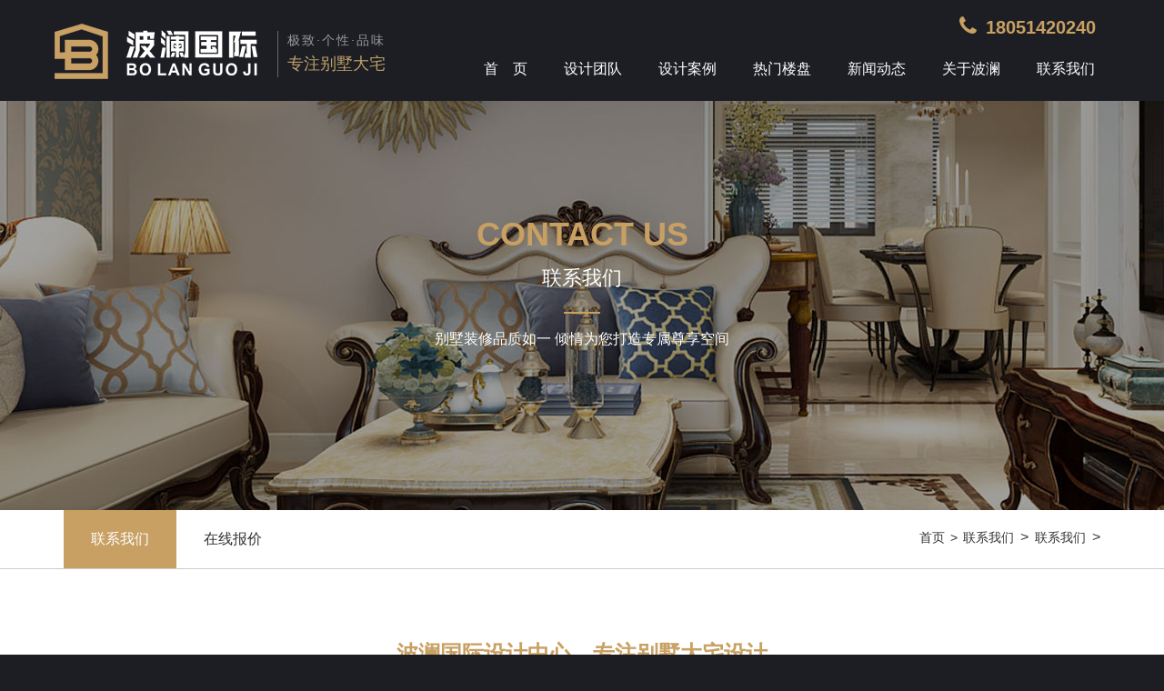

--- FILE ---
content_type: text/html; charset=utf-8
request_url: http://www.hablgj.com/index.php?m=content&c=index&a=lists&catid=5
body_size: 4404
content:
<!DOCTYPE html>
<html>
<head lang="zh">
    <meta charset="UTF-8">
    <meta http-equiv="content-type" content="text/html" />
    <meta http-equiv="X-UA-Compatible" content="IE=edge" />
    <meta name="renderer" content="webkit" />
    <meta name="viewport" content="width=device-width, initial-scale=1, maximum-scale=1, user-scalable=no" />
    <title>波澜装饰设计海安有限公司-南通别墅装修设计-独栋/联排豪宅装修</title>
    <meta name="keywords" content="南通别墅装修,南通别墅装修设计,别墅装修设计公司,波澜装饰设计,波澜国际">
    <meta name="description" content="波澜装饰设计海安有限公司隶属于上海波涛装饰集团旗下高端大宅别墅设计品牌。专业为别墅大宅提供集设计、施工、主材选购、材料配送、家居产品设计、智能设备、软装配饰、饰后服务于一体的全案整装定制服务，致力于为广大客户打造“极致•个性• 品位”的高品质生活空间。">
    <script type="text/javascript" src="http://www.hablgj.com/statics/js/jquery-2.0.3.min.js"></script>
    <script type="text/javascript" src="statics/bootstrap/js/bootstrap.js"></script>
    <script type="text/javascript" src="statics/bootstrap/js/bootstrap-hover-dropdown.min.js"></script>
    <link type="text/css" rel="stylesheet" href="statics/bootstrap/css/bootstrap.css" />
    <link type="text/css" rel="stylesheet" href="http://www.hablgj.com/statics/css/reset.css" />
    <link type="text/css" rel="stylesheet" href="statics/font-awesome/css/font-awesome.min.css" />
    <link type="text/css" rel="stylesheet" href="http://www.hablgj.com/statics/css/common.css?20200522" />
    <script type="text/javascript"></script>
</head>
<body>
<header>
    <div class="container">
        <div class="row">
            <div class="col-sm-4 hidden-xs hidden-sm">
                <div class="logo">
                    <a href="http://www.hablgj.com/" title="波澜装饰设计海安有限公司-南通别墅装修设计-独栋/联排豪宅装修">
                        <img src="http://www.hablgj.com/statics/images/logo.png" alt="波澜装饰设计海安有限公司-南通别墅装修设计-独栋/联排豪宅装修" />
                        <div class="logo-text">
                            <p class="logo-text-top">极致·个性·品味</p>
                            <p class="logo-text-bottom">专注别墅大宅</p>
                        </div>
                    </a>
                </div>
            </div>
            <div class="col-sm-8 nav-container">
                <div class="tel-info hidden-xs hidden-sm">
                    <div class="tel">
                        <h6><i class="fa fa-phone"></i>18051420240</h6>
                    </div>
                </div>
                <div class="navbar-header row hidden-sm hidden-md hidden-lg">
                    <button type="button" class="navbar-toggle collapsed" data-toggle="collapse" data-target="#main-navbar" aria-expanded="false">
                        <span class="sr-only">下拉菜单</span>
                        <i class="fa fa-navicon"></i>
                    </button>
                    <a class="navbar-brand" href="http://www.hablgj.com/">波澜装饰设计海安有限公司-南通别墅装修设计-独栋/联排豪宅装修</a>
                </div>
                <div class="collapse navbar-collapse" id="main-navbar">
                    <nav class="navbar main-navbar">
                        <ul class="nav navbar-nav navbar-right">
                            <li class="active"><a href="http://www.hablgj.com/" title="波澜装饰设计海安有限公司-南通别墅装修设计-独栋/联排豪宅装修">首&nbsp;&nbsp;&nbsp;&nbsp;页</a></li>
                                                                                    <li>
                                <a href="http://www.hablgj.com/index.php?m=content&c=index&a=lists&catid=13">设计团队</a>
                                                            </li>
                                                        <li class="dropdown">
                                <a href="http://www.hablgj.com/index.php?m=content&c=index&a=lists&catid=14&type_id={$type_id}&designstyle_id={$designstyle_id}&areatype_id={$areatype_id}&property_id={$property_id}" class="dropdown-toggle" data-toggle="dropdown" data-hover="dropdown" role="button" aria-haspopup="true" aria-expanded="false">设计案例 <span class="caret"></span></a>
                                                                    <ul class="dropdown-menu">
                                                                                                                        <li><a href="http://www.hablgj.com/index.php?m=content&c=index&a=lists&catid=15&type_id={$type_id}&designstyle_id={$designstyle_id}&areatype_id={$areatype_id}&property_id={$property_id}" title="经典案例">经典案例</a></li>
                                                                                <li><a href="http://www.hablgj.com/index.php?m=content&c=index&a=lists&catid=16" title="全景案例">全景案例</a></li>
                                                                                                                    </ul>
                                                            </li>
                                                        <li>
                                <a href="http://www.hablgj.com/index.php?m=content&c=index&a=lists&catid=12&area_id={$area_id}">热门楼盘</a>
                                                            </li>
                                                        <li class="dropdown">
                                <a href="http://www.hablgj.com/index.php?m=content&c=index&a=lists&catid=6" class="dropdown-toggle" data-toggle="dropdown" data-hover="dropdown" role="button" aria-haspopup="true" aria-expanded="false">新闻动态 <span class="caret"></span></a>
                                                                    <ul class="dropdown-menu">
                                                                                                                        <li><a href="http://www.hablgj.com/index.php?m=content&c=index&a=lists&catid=7" title="新闻动态">新闻动态</a></li>
                                                                                <li><a href="http://www.hablgj.com/index.php?m=content&c=index&a=lists&catid=8" title="软装课堂">软装课堂</a></li>
                                                                                <li><a href="http://www.hablgj.com/index.php?m=content&c=index&a=lists&catid=9" title="施工攻略">施工攻略</a></li>
                                                                                                                    </ul>
                                                            </li>
                                                        <li class="dropdown">
                                <a href="http://www.hablgj.com/index.php?m=content&c=index&a=lists&catid=1" class="dropdown-toggle" data-toggle="dropdown" data-hover="dropdown" role="button" aria-haspopup="true" aria-expanded="false">关于波澜 <span class="caret"></span></a>
                                                                    <ul class="dropdown-menu">
                                                                                                                        <li><a href="http://www.hablgj.com/index.php?m=content&c=index&a=lists&catid=2" title="波澜介绍">波澜介绍</a></li>
                                                                                <li><a href="http://www.hablgj.com/index.php?m=content&c=index&a=lists&catid=3" title="管家服务">管家服务</a></li>
                                                                                <li><a href="http://www.hablgj.com/index.php?m=content&c=index&a=lists&catid=4" title="施工工艺">施工工艺</a></li>
                                                                                                                    </ul>
                                                            </li>
                                                        <li class="dropdown">
                                <a href="http://www.hablgj.com/index.php?m=content&c=index&a=lists&catid=5" class="dropdown-toggle" data-toggle="dropdown" data-hover="dropdown" role="button" aria-haspopup="true" aria-expanded="false">联系我们 <span class="caret"></span></a>
                                                                    <ul class="dropdown-menu">
                                                                                                                        <li><a href="http://www.hablgj.com/index.php?m=content&c=index&a=lists&catid=10" title="联系我们">联系我们</a></li>
                                                                                <li><a href="http://www.hablgj.com/index.php?m=content&c=index&a=lists&catid=11" title="在线报价">在线报价</a></li>
                                                                                                                    </ul>
                                                            </li>
                                                                                </ul>
                    </nav>
                </div>
            </div>
        </div>
    </div>
</header>
<script type="text/javascript">
    $(function(){
       $('#main-navbar .dropdown').bind('click',function(){
           window.location.href  = $(this).children('a').attr('href');
       });
    });
</script><section class="page-banner page-banner-contact">
    <div class="wrapper">
        <p class="en-title">Contact us</p>
        <h2>联系我们</h2>
        <p class="banner-desc">别墅装修品质如一 倾情为您打造专属尊享空间</p>
    </div>
</section>
<section class="page_crumbs page_crumbs_contact">
    <div class="container">
        <div class="col-md-6 col-xs-12">
            <ul class="crumbs_sub_cat">
                                                <li class="active"><a href="http://www.hablgj.com/index.php?m=content&c=index&a=lists&catid=10" title="联系我们">联系我们</a></li>
                                <li><a href="http://www.hablgj.com/index.php?m=content&c=index&a=lists&catid=11" title="在线报价">在线报价</a></li>
                                            </ul>
        </div>
        <div class="col-md-6 hidden-xs">
            <div class="crumbs">
                <a href="http://www.hablgj.com/">首页</a><span> &gt; </span><a href="http://www.hablgj.com/index.php?m=content&c=index&a=lists&catid=5">联系我们</a> > <a href="http://www.hablgj.com/index.php?m=content&c=index&a=lists&catid=10">联系我们</a> >             </div>
        </div>
    </div>
</section>
<section class="page-section page-section-contact">
    <div class="container">
        <div class="contact-info row">
            <div class="col-xs-12">
                <h2>波澜国际设计中心，专注别墅大宅设计</h2>
                <ul class="contact-content">
                    <li class="col-xs-12 col-md-6">
                        <i class="fa fa-phone"></i>
                        服务热线：18051420240
                    </li>
                    <li class="col-xs-12 col-md-6">
                        <i class="fa fa-map-marker"></i>
                        地址：江苏海安县中坝南路15-128、211（中国民生银行正对面）
                    </li>
                    <li class="col-xs-12 col-md-6">
                        <i class="fa fa-headphones"></i>
                        电话：0513-81852188
                    </li>
                    <li class="col-xs-12 col-md-6">
                        <i class="fa fa-envelope"></i>
                        邮箱：2442864877@qq.com
                    </li>
                </ul>
            </div>
            <div class="col-xs-12">
                <div class="ditu">
                    <div id="baidu-map-content" style="height: 600px"></div>
                </div>
            </div>
        </div>
    </div>
</section>
<script type="text/javascript" src="https://api.tianditu.gov.cn/api?v=4.0&tk=5977594a12fec79e2d4db2ea005a2c8f"></script>
<script type="text/javascript" src="http://www.hablgj.com/statics/js/tianditu-map-api.js"></script>
<script type="text/javascript">
    $(function() {
        var markerArr = [
            {
                title: "波澜装饰设计海安有限公司",
                content: "地址：江苏海安县中坝南路15-128、211（中国民生银行正对面）<br/>服务热线：18051428020<br/>电话：0513-81852188<br/>邮箱：2442864877@qq.com",
                point: "120.459790|32.535210",
                isOpen: 1,
                icon: {w: 23, h: 25, l: 0, t: 0, x: 9, lb: 12}
            }
        ];
        initMap("baidu-map-content", 120.459790,32.535210, 13, markerArr);//创建和初始化地图
    });
</script>
<footer>
    <div class="container">
        <div class="col-xs-12 col-md-3">
            <div class="row">
                <h3 class="footer-title">快速连接</h3>
                <ul class="links">
                    <li><a href="http://www.hablgj.com/" title="波澜装饰设计海安有限公司-南通别墅装修设计-独栋/联排豪宅装修">网站首页</a></li>
                    <li><a href="http://www.hablgj.com/index.php?m=content&c=index&a=lists&catid=12&area_id={$area_id}" title="热门楼盘">热门楼盘</a></li>
                    <li><a href="http://www.hablgj.com/index.php?m=content&c=index&a=lists&catid=13" title="设计团队">设计团队</a></li>
                    <li><a href="http://www.hablgj.com/index.php?m=content&c=index&a=lists&catid=7" title="新闻动态">新闻动态</a></li>
                    <li><a href="http://www.hablgj.com/index.php?m=content&c=index&a=lists&catid=15&type_id={$type_id}&designstyle_id={$designstyle_id}&areatype_id={$areatype_id}&property_id={$property_id}" title="设计案例">设计案例</a></li>
                    <li><a href="http://www.hablgj.com/index.php?m=content&c=index&a=lists&catid=2" title="关于波澜">关于波澜</a></li>
                </ul>
            </div>
        </div>
        <div class="col-xs-12 col-md-6">
            <h3 class="footer-title">波澜国际海安设计中心</h3>
            <ul class="footer-contact">
                <li>地 址：江苏海安县中坝南路15-128、211（中国民生银行正对面）</li>
                <li>电 话：18051420240、0513-81852188</li>
                <li>E-mail：2442864877@qq.com</li>
            </ul>
        </div>
        <div class="col-xs-12 col-md-3 footer-qr hidden-xs">
            <div class="row">
                <img src="http://www.hablgj.com/statics/images/footer-qr.jpg" alt="波澜装饰设计海安有限公司-南通别墅装修设计-独栋/联排豪宅装修二维码"/>
                <p>手机端二维码</p>
            </div>
        </div>
        <div class="col-xs-12 col-md-12 footer-links hidden-xs">
            <ul>
                <li>友情连接：</li>
                                                <li><a href="http://www.hablgj.com/" title="两层别墅装修" target="_blank">两层别墅装修</a></li>
                                <li><a href="http://www.hablgj.com/" title="叠拼别墅装修" target="_blank">叠拼别墅装修</a></li>
                                <li><a href="http://www.hablgj.com/" title="联排别墅装修" target="_blank">联排别墅装修</a></li>
                                <li><a href="http://www.hablgj.com/" title="双拼别墅装修" target="_blank">双拼别墅装修</a></li>
                                <li><a href="http://www.hablgj.com/" title="南通别墅装潢装修公司" target="_blank">南通别墅装潢装修公司</a></li>
                                            </ul>
        </div>
        <div class="col-xs-12 col-md-12 footer-copyright">
            <div class="row">
                <div class="col-xs-12 col-md-8">Copyright @ 波澜装饰设计海安有限公司 版权所有 <a href="https://beian.miit.gov.cn/" target="_blank">苏ICP备20012424号-1</a>&nbsp;<img src="/statics/images/batb.png" width="20">&nbsp;<a href="http://www.beian.gov.cn/portal/registerSystemInfo?recordcode=32062102000911" target="_blank">苏公网安备32062102000911号</a>
                    <a href="http://www.hablgj.com/index.php?m=content&c=index&a=lists&catid=26">隐私条款</a></div>
                <div class="col-xs-12 col-md-4">技术支持：<a href="http://www.huosu.hk.cn/" title="南通网站建设">HUOSU</a></div>
            </div>
        </div>
    </div>
</footer>
<nav class="mobile-footer-navbar navbar navbar-default navbar-fixed-bottom hidden-sm hidden-md hidden-lg">
    <div class="container" align="center">
        <ul class="nav nav-tabs nav-tabs-justified">
            <div class="row" align="center">
                <ul class="mobile-footer-nav">
                    <li class="col-xs-3">
                        <a href="http://www.hablgj.com/" title="波澜装饰设计海安有限公司-南通别墅装修设计-独栋/联排豪宅装修">
                            <i class="fa fa-home"></i>
                            首页
                        </a>
                    </li>
                    <li class="col-xs-3">
                        <a href="http://www.hablgj.com/index.php?m=content&c=index&a=lists&catid=13" title="设计团队">
                            <i class="fa fa-paint-brush"></i>
                            设计团队                        </a>
                    </li>
                    <li class="col-xs-3">
                        <a href="http://www.hablgj.com/index.php?m=content&c=index&a=lists&catid=2" title="关于波澜">
                            <i class="fa fa-send-o"></i>
                            关于波澜                        </a>
                    </li>
                    <li class="col-xs-3">
                        <a href="tel:18051428020">
                            <i class="fa fa-phone"></i>
                            联系我们                        </a>
                    </li>
                </ul>
            </div>
        </ul>
    </div>
</nav>
<div class="pc-footer-bottom hidden-xs">
    <div class="container" align="center">
        <div class="col-md-6">
            <div class="footer-fixed-logo">
                <img src="http://www.hablgj.com/statics/images/logo-bottom.png" alt="波澜装饰设计海安有限公司-南通别墅装修设计-独栋/联排豪宅装修"/>
                <p>高端别墅装修定制</p>
                <p>畅想您的精致生活</p>
            </div>
        </div>
        <div class="col-md-6 pc-footer-bottom-form">
            <form method="post" action="?m=formguide&c=index&a=show&formid=16&siteid=1" class="feedback-form">
                <div class="feedback-form-group col-sm-6">
                    <label for="name">昵称</label>
                    <input type="text" id="name" name="info[name]" class="input-text" placeholder="请填写您的昵称" />
                </div>
                <div class="feedback-form-group col-sm-6">
                    <label for="telphone">联系方式</label>
                    <input type="text" id="telphone" name="info[telphone]" class="input-text" placeholder="请填写您的联系方式" />
                </div>
                <div class="feedback-form-group col-sm-6">
                    <label for="area">房屋面积</label>
                    <input type="text" id="area" name="info[area]" class="input-text" placeholder="请填写您的房屋面积" />
                </div>
                <div class="feedback-form-group col-sm-6">
                    <input type="submit" name="dosubmit" id="dosubmit"  class="submit-btn" value="免费获取三套户型方案"/>
                </div>
            </form>
        </div>
    </div>
    <div class="footer-bottom-toggle">
        <i class="pc-footer-bottom-open fa fa-close"></i>
        <span>获取报价</span>
    </div>
</div>
<div class="desktop-right-fixed-content">
    <ul>
        <li>
            <a href="http://wpa.qq.com/msgrd?v=3&uin=2442864877&site=qq&menu=yes" target="_blank" title="在线咨询">
                <i class="fa fa-microphone"></i>
                <h3>在线咨询</h3>
            </a>
            <a href="http://www.hablgj.com/index.php?m=content&c=index&a=lists&catid=11#tofeedback" title="在线报价">
                <i class="fa fa-cny"></i>
                <h3>快速报价</h3>
            </a>
            <a href="javascript:void(0);" class="right-fixed-qr-code">
                <i class="fa fa-qrcode"></i>
                <h3>扫码关注</h3>
                <div class="right-fixed-qr-code-content">
                    <img src="http://www.hablgj.com/statics/images/footer-qr.jpg" alt="波澜装饰设计海安有限公司-南通别墅装修设计-独栋/联排豪宅装修二维码"/>
                    关注我们
                </div>
            </a>
            <a href="javascript:void(0);" class="go-top">
                <i class="fa fa-angle-double-up"></i>
                <h3>返回顶部</h3>
            </a>
        </li>
    </ul>
</div>
<script type="text/javascript">
    $(function(){
        $('.pc-footer-bottom-open').bind('click',function(){
            $('footer').css('margin-bottom',0);
            $('.pc-footer-bottom').addClass('pc-footer-bottom-hidden');
            $('.pc-footer-bottom i.fa').removeClass('fa-close');
            $('.pc-footer-bottom i.fa').addClass('fa-angle-double-right');
            $('.pc-footer-bottom i.fa').removeClass('pc-footer-bottom-open');
            $('.pc-footer-bottom i.fa').addClass('pc-footer-bottom-close');
            $('.pc-footer-bottom-hidden span').bind('click',function(){
                $('footer').css('margin-bottom','100px');
                $('.pc-footer-bottom').removeClass('pc-footer-bottom-hidden');
                $('.pc-footer-bottom i.fa').addClass('fa-close');
                $('.pc-footer-bottom i.fa').removeClass('fa-angle-double-right');
                $('.pc-footer-bottom i.fa').addClass('pc-footer-bottom-open');
                $('.pc-footer-bottom i.fa').removeClass('pc-footer-bottom-close');
            });
        });
        $('.go-top').bind('click',function(){
            $(window).scrollTop(0);
        });
        $(window).scroll(function() {
            var s = $(window).scrollTop();
            if(s>400){
                $('.desktop-right-fixed-content').show();
                $('.pc-footer-bottom').addClass('pc-footer-bottom-fixed-bottom');
            }else{
                $('.desktop-right-fixed-content').hide();
                $('.pc-footer-bottom').removeClass('pc-footer-bottom-fixed-bottom');
            }
        });
    });
</script>
</body>
</html>

--- FILE ---
content_type: text/css
request_url: http://www.hablgj.com/statics/css/common.css?20200522
body_size: 9367
content:
@charset "utf-8";
/* CSS Document */
body{background: #1d1e24; color: #FFF;font-size: 16px;}
a{color:#FFF;}
a:hover, a:focus{color:#FFF;text-decoration: none;}

/*top*/
header{position: relative;}
.nav-container{position: inherit;}
.logo{padding:22px 0;}
.logo img{float: left}
.logo-text{margin-left: 250px;padding-left: 10px;border-left: 1px solid #666;margin-top: 12px;}
.logo-text .logo-text-top{color:#999;font-size: 14px;letter-spacing:2px;}
.logo-text .logo-text-bottom{color:#c0a16b;font-size: 18px;line-height: 30px;}
.tel-info{color:#c8a063;padding: 16px 20px 0 0;}
.tel-info h6{font-size: 20px;font-weight: bold;text-align: right;}
.tel-info h6 i{font-size:24px;margin-right: 10px;}
#main-navbar{text-align: right;}
#main-navbar .caret{display: none;}
.nav > li > a:hover, .nav > li > a:focus{background: inherit;}
.nav .open > a, .nav .open > a:hover, .nav .open > a:focus{background: inherit;}
#main-navbar .navbar-nav > li > .dropdown-menu{width: 100%;top: inherit;text-align: center;background: rgba(0,0,0,.7);}
#main-navbar .navbar-nav > li > .dropdown-menu li{display: inline-block;}
#main-navbar .navbar-nav > li > .dropdown-menu > li > a{padding: 24px 26px;color:#FFF;}
#main-navbar .navbar-nav > li > .dropdown-menu > li > a:hover, #main-navbar .navbar-nav > li > .dropdown-menu > li > a:focus{background: inherit;color:#fff;}
#main-navbar .navbar-nav > li > a{padding: 24px 20px;}
#main-navbar .navbar-nav > li.open >a{padding-bottom: 22px;border-bottom: 2px solid #c8a063;}
#main-navbar .navbar{position: inherit;margin-bottom: 0;}
#main-navbar .navbar.nav > li{position: inherit;}
#main-navbar .navbar .dropup,#main-navbar .navbar .dropdown{position: inherit;}


.swiper-container-banner{height: 650px;}
.swiper-container-banner .swiper-slide a{display:block;width:100%;height:100%;}
.page-banner{height: 450px;}
.page-banner-news{background: url(../images/banner/page-banner-news.jpg) no-repeat top center;text-align: center;}
.page-banner-about{background: url(../images/banner/page-banner-about.jpg) no-repeat top center;text-align: center;}
.page-banner-contact{background: url(../images/banner/page-banner-contact.jpg) no-repeat top center;text-align: center;}
.page-banner-property{background: url(../images/banner/page-banner-property.jpg) no-repeat top center;text-align: center;}
.page-banner-team{background: url(../images/banner/page-banner-team.jpg) no-repeat top center;text-align: center;}
.page-banner-case{background: url(../images/banner/page-banner-case.jpg) no-repeat top center;text-align: center;}
.page-banner p.en-title{padding-top: 120px;color:#c8a063;font-weight: bold;font-size: 36px;text-transform: uppercase}
.page-banner h2{color:#FFF;font-size: 22px;line-height: 42px;}
.page-banner h2:after{content:"";background:#c8a063;height: 2px;width: 40px;display: block;margin: 16px auto;}
.page-banner p{font-size: 16px;}

.page_crumbs{background: #FFF;color:#333;border-bottom:1px solid #CCC;box-shadow: 0 6px 12px rgba(0, 0, 0, .175);}
.page_crumbs .crumbs_sub_cat li{float: left;}
.page_crumbs .crumbs_sub_cat li a{display: inline-block;padding:20px 30px;color:#333;}
.page_crumbs .crumbs_sub_cat li.active:after,.page_crumbs .crumbs_sub_cat li:last-child:after{color:#FFF;}

.page_crumbs .crumbs_sub_cat li:hover a,.page_crumbs .crumbs_sub_cat li.active a{color:#FFF;background:#c8a063;}
.page_crumbs .crumbs{text-align: right;}
.page_crumbs .crumbs a,.page_crumbs .crumbs span{display:inline-block;padding: 20px 3px;color:#333;font-size: 14px;}

.index-section{padding:80px 0 90px 0;text-align: center;}
.index-section-white{background: #FFF;color:#333;}
.section-title{margin-bottom: 30px;}
.section-title h2{font-size: 30px;font-weight: bold;color:#c8a063;}
.section-title p{font-size: 16px;padding: 10px 0;}
.section-title p:after, .section-title p:before {  content: "";  height: 1px;  background: #FFF;  width: 14px;  display: inline-block;margin-bottom: 4px;
}
.section-title p:before{margin-right: 6px;}
.section-title p:after{margin-left: 6px;}
.index-section-white .section-title h2{color:#333;}
.index-section-white .section-title p{color:#666;}
.index-section-white .section-title p:after, .index-section-white .section-title p:before {background: #666;}

.page-section{padding: 80px 0;font-size: 16px;background: #FFF;color:#333;}
.page-section .page-section-desc{padding: 10px 0 30px 0;font-size: 14px;line-height:26px;width: 70%;margin: 0 auto;text-align: center;}

footer{padding:80px 0 0 0;background: #272626 url(../images/footer-bac.jpg) repeat-x bottom center;margin-bottom: 100px;}
.footer-title{font-size:18px;font-weight: bold;}
.footer-title:after{content: " ";height: 2px;background: #c8a063;width: 40px; display: block;margin-top: 16px;}
footer ul{padding: 20px 0;color:#ccc;}
footer ul.links li{float: left;width: 50%;font-size: 16px;}
footer ul.links li a{display: block;padding:4px 0;color:#ccc;}
footer ul.footer-contact li{padding:4px 0;}
.footer-qr{text-align: center;}
.footer-qr img{margin-bottom: 10px;}
.footer-qr p{font-size: 12px;}

.footer-links{margin-top: 60px;border-top: 1px solid #666;border-bottom: 1px solid #666;padding: 12px 0;}
.footer-links ul{overflow: hidden;padding: 0;}
.footer-links ul li{float: left;margin-right: 10px;}
.footer-links ul li a{color:#CCC;}
footer .footer-copyright{font-size:14px;padding: 12px 0;color:#999;}
footer .footer-copyright a{color:#999;}
footer .footer-copyright div:nth-child(2){text-align: right;}
.pc-footer-bottom{height: 100px;background: #333;z-index: 99999;color:#FFF;display: none;text-align: left;transition: width .1s ease-in .1s;width: 100%;}
.pc-footer-bottom-fixed-bottom{position: fixed;  right: 0;  left: 0;bottom: 0;display: block;overflow: hidden;}
.pc-footer-bottom .footer-fixed-logo{overflow: hidden;padding-top: 10px;text-align: left;}
.pc-footer-bottom .footer-fixed-logo img{float: left;width: 80px;height: inherit;}
.pc-footer-bottom .footer-fixed-logo p{margin-left: 160px;font-size: 18px;line-height:36px;font-weight: bold;padding-top: 3px;}
.pc-footer-bottom .pc-footer-bottom-form{padding-top: 10px;}
.pc-footer-bottom .pc-footer-bottom-form h3{font-size: 20px;font-weight: bold;}
.pc-footer-bottom .pc-footer-bottom-form form{text-align: left;overflow: hidden;}
.pc-footer-bottom .pc-footer-bottom-form form label{display: none;}
.pc-footer-bottom .pc-footer-bottom-form form .feedback-form-group{padding: 5px 0;}
.pc-footer-bottom .pc-footer-bottom-form form .input-text{width:95%;font-size:14px;color:#333;display: block;border:1px solid #999;text-align:center;padding: 4px 12px;background: #FFF;outline: none;}
.pc-footer-bottom .pc-footer-bottom-form form .submit-btn{text-align: center;color:#FFF;background: #c0a16b;padding: 3px 12px;width:95%;border: 1px solid #c0a16b;font-size: 16px;}
.pc-footer-bottom-hidden{width: 30px;}
.pc-footer-bottom-hidden div.col-md-6{display: none;}
.footer-bottom-toggle {position: absolute;right:10px;bottom:70px;color:#c0a16b;font-size: 16px;width: 30px;text-align: center;line-height: 18px;}
.footer-bottom-toggle i.fa{font-size: 24px;color:#FFF;text-align: center;}
.footer-bottom-toggle span{display: none;}
.pc-footer-bottom-hidden .footer-bottom-toggle{bottom: 0;right: 0;}
.pc-footer-bottom-hidden .footer-bottom-toggle i.fa{color:#c0a16b;}
.pc-footer-bottom-hidden .footer-bottom-toggle span{display: block;}

.desktop-right-fixed-content{position: fixed;right:0;bottom:25%;box-shadow: 0 6px 12px rgba(0, 0, 0, .175);background: #FFF;z-index: 99999;display: none;}
.desktop-right-fixed-content li a{padding: 10px;color:#333;text-align: center;display: block;}
.desktop-right-fixed-content li a {font-size: 24px;}
.desktop-right-fixed-content li a h3{font-size: 12px;margin-top: 4px;}
.right-fixed-qr-code {position: relative;}
.right-fixed-qr-code .right-fixed-qr-code-content{display: none;position: absolute;right:68px;bottom:0;box-shadow: 0 6px 12px rgba(0, 0, 0, .175);padding-bottom: 10px;color:#333;background: #FFF;font-size: 14px;}
.right-fixed-qr-code .right-fixed-qr-code-content img{}
.right-fixed-qr-code:hover .right-fixed-qr-code-content{display: block;}

/*通用page*/
.page{font-size: 12px; color: #777777; text-align: center; margin-top: 40px;}
.page a,.page span { color: #777777;display: inline-block;border: 1px solid #ededed; background:#e5e5e5;padding: 5px 10px;vertical-align: middle;margin: 0 0 10px -1px;}
.page .goprev{margin-right: 10px;}
.page .gonext,.page .count {margin-left: 10px;}
.page i{color: #777777;display: inline-block;padding: 5px 10px;vertical-align: middle;margin: 0 0 10px -1px;}
.page a:hover,.page span{color:#fff; background: #c8a063;}
.page span.count { border: 0;background: 0;color: #777777;}


/*index*/
.index-section.mobile-index-top{padding-bottom: 0;}
.mobile-index-top-ico-link{padding-bottom: 40px;}
.mobile-index-top-ico-link li a{color:#333;}
.mobile-index-top-ico-link li a i.fa{color:#FFF;width: 80px;  height: 80px;  border-radius: 40px;  background: #c8a063;line-height: 80px;font-size: 26px;margin-bottom: 20px;}
.mobile-index-top-ico-link li a:active i.fa,.mobile-index-top-ico-link li a:focus i.fa,.mobile-index-top-ico-link li a:hover i.fa{background: #333;color:#FFF;}
.mobile-index-top-ico-link li a h3{font-size: 20px;}
.mobile-index-top-form{background: #EEE;padding: 30px 0;overflow: hidden;}
.mobile-index-top-form h3{font-size: 20px;font-weight: bold;}
.mobile-index-top-form form{text-align: left;padding: 30px 0;}
.mobile-index-top-form form label{display: none;}
.mobile-index-top-form form .feedback-form-group{padding: 10px 0;}
.mobile-index-top-form form .input-text{width:100%;font-size:16px;color:#333;display: block;border:1px solid #999;text-align:center;padding: 10px 12px;background: #FFF;outline: none;}
.mobile-index-top-form form .submit-btn{text-align: center;color:#FFF;background: #c0a16b;padding: 10px 12px;width:100%;border: 1px solid #c0a16b;font-size: 16px;}



.index-design li>div{box-shadow: 0 6px 12px rgba(0, 0, 0, .175);text-align: center;padding: 20px;}
.index-design li>div .design-inlayout{padding: 20px;min-height: 300px;color:#333;}
.index-design li:hover>div{background: #c8a063;}
.index-design li:hover>div .design-inlayout{border: 1px solid #FFF;color:#FFF;}
.index-design li h3{font-weight: bold;font-size: 18px;padding: 14px 0;}
.index-design li p{font-size: 14px;}
.index-design li .design-icon{width: 100px;height: 100px;margin: 20px auto 0 auto;}
.index-design li:first-child .design-icon{background: url(../images/index-design-icon1.png) no-repeat top center;}
.index-design li:nth-child(2) .design-icon{background: url(../images/index-design-icon2.png) no-repeat top center;}
.index-design li:nth-child(3) .design-icon{background: url(../images/index-design-icon3.png) no-repeat top center;}
.index-design li:nth-child(4) .design-icon{background: url(../images/index-design-icon4.png) no-repeat top center;}
.index-design li:hover:first-child .design-icon{background-position: 0 -100px; }
.index-design li:hover:nth-child(2) .design-icon{background-position: 0 -100px; }
.index-design li:hover:nth-child(3) .design-icon{background-position: 0 -100px; }
.index-design li:hover:nth-child(4) .design-icon{background-position: 0 -100px; }

.index-case{background: url(../images/index-case-bac.jpg) top center no-repeat #FFF;padding-bottom:30px; }
.index-case-content{text-align: center;}
.index-case-tabs.nav-tabs{border-bottom: none;margin: 0 auto;width: 650px;}
.index-case-tabs.nav-tabs > li.active a{color:#c8a063;background-color: inherit;border: none;}
.index-case-tabs.nav-tabs > li > a{border:none;padding: 10px 20px;}
.index-case-tabs.nav-tabs > li a:after{margin-left:30px;content:'/';font-style: italic;color:#FFF;}
.index-case-tabs.nav-tabs > li:last-child a:after{display: none;}
.index-case-tabs.nav-tabs > li > a:hover {border:none;  }


.index-case-tab-content{text-align: left;margin-top: 30px;background: #FFF;padding:30px;color:#333;box-shadow: 0 6px 12px rgba(0, 0, 0, .175);}
.index-case-tab-content .tab-pane{height:470px;}
.index-case-tab-content .tab-pane .swiper-button-next, .index-case-tab-content .tab-pane .swiper-button-prev{top:inherit;bottom: 20px;width: 40px;height: 40px;background-size: 40%;border-radius: 20px;border: 2px solid #c8a063;}
.swiper-button-prev.swiper-button-yellow{
    background-image: url("data:image/svg+xml;charset=utf-8,%3Csvg%20xmlns%3D'http%3A%2F%2Fwww.w3.org%2F2000%2Fsvg'%20viewBox%3D'0%200%2027%2044'%3E%3Cpath%20d%3D'M0%2C22L22%2C0l2.1%2C2.1L4.2%2C22l19.9%2C19.9L22%2C44L0%2C22L0%2C22L0%2C22z'%20fill%3D'%23c8a063'%2F%3E%3C%2Fsvg%3E")
}
.swiper-button-next.swiper-button-yellow{
    background-image: url("data:image/svg+xml;charset=utf-8,%3Csvg%20xmlns%3D'http%3A%2F%2Fwww.w3.org%2F2000%2Fsvg'%20viewBox%3D'0%200%2027%2044'%3E%3Cpath%20d%3D'M27%2C22L27%2C22L5%2C44l-2.1-2.1L22.8%2C22L2.9%2C2.1L5%2C0L27%2C22L27%2C22z'%20fill%3D'%23c8a063'%2F%3E%3C%2Fsvg%3E")
}
.swiper-container-case{height: 470px;}
.swiper-container-case .detail{background: rgba(0,0,0,.7);height: 80px;bottom: 0;position: absolute;width: 100%;line-height: 80px;color:#FFF;text-align: center;}
.swiper-container-case .detail span:first-child{margin-right: 80px;}


.index-team{position:relative;color:#333;padding-top: 50px;}
.index-team-list-left{width: 20%;float: left;}
.index-team-list-left .index-team-item{width:100%;}
.index-team-big{width:40%;padding:10px;float: left;}
.index-team-big a{display: block;background: #ccc;height: 540px;overflow:hidden;position: relative;}
.index-team-big .index-team-big-desc{background: rgba(0,0,0,.45);width:100%;position: absolute;bottom:0;height: 64%;text-align: left;padding: 20px;}
.index-team-big .index-team-big-desc h3{font-weight: bold;font-size: 24px;line-height: 32px;padding-bottom: 20px;}
.index-team-big .index-team-big-desc h3 span{font-weight: normal;font-size: 16px;margin-left: 16px;}
.index-team-big .index-team-big-desc p{font-size:14px;line-height: 30px;}
.index-team-list-right{width: 40%;float: left;}
.index-team-list-right .index-team-item{width:50%;}
.index-team-item{float: left;padding:10px;}
.index-team-item .index-team-item-inlayout{position: relative;}
.index-team-item .index-team-item-inlayout img{width: 220px;height: 260px;}
.index-team-item .team-postion{display: none;}
.index-team-item .team-long-desc{display: none;}
.index-team-item .team-item-info{color:#FFF;width:100%;position: absolute;top:0;background: rgba(0,0,0,.45);height: 0;display:none;padding-top: 100px;}
.index-team-item:hover .team-item-info{display:block;height: 100%;}
.index-team-item .team-item-info h3{font-weight: bold;font-size: 16px;}
.index-team-item .team-item-info .team-short-desc{padding: 10px 0;font-size: 14px;}
.index-team-item .team-item-info i{width: 24px;height:24px;border-radius: 12px;border: 1px solid #999;color:#999;line-height: 21px;}
.index-team-list-right .index-team-item:last-child .team-item-info{background: rgba(0,0,0,.85);display:block;height: 100%;}
.index-team-list-right .index-team-item:last-child .team-item-info h3{padding-bottom: 20px;}





.index-section-service{background: url(../images/index-service-bac.jpg) bottom center;height: 820px;}
.service-step{text-align: center;width:160px;float: left;margin: 0 13px;}
.service-step .caret-num{margin:0 auto;border: 2px solid #c8a063;color:#c8a063;line-height:22px;font-size:13px;font-weight:bold;width: 24px;height: 24px;border-radius: 12px;background: #FFF;}
.service-step .caret-line{background: #c8a063;width: 2px;height: 80px;margin: 0 auto;}
.service-step .service-icon{width:100px;height: 100px;border-radius:50px;background: #c8a063;margin: 0 auto;}
.service-step .service-desc{text-align: center;color:#333;margin: 14px 0 10px 0;}
.service-step .service-desc h3{font-size: 16px;font-weight: bold;line-height: 32px;}
.service-step .service-desc p{font-size: 14px;}

.service-step:nth-child(1){padding-top: 234px;}
.service-step:nth-child(1) .service-icon{background: #c8a063 url(../images/index-service-icon1.png) center no-repeat;}
.service-step:nth-child(2){padding-top: 34px;}
.service-step:nth-child(2) .service-desc{color:#FFF;}
.service-step:nth-child(2) .service-icon{background: #c8a063 url(../images/index-service-icon2.png) center no-repeat;}
.service-step:nth-child(3){padding-top: 330px;}
.service-step:nth-child(3) .service-icon{background: #c8a063 url(../images/index-service-icon3.png) center no-repeat;}
.service-step:nth-child(4){padding-top: 76px;}
.service-step:nth-child(4) .service-desc{color:#FFF;}
.service-step:nth-child(4) .service-icon{background: #c8a063 url(../images/index-service-icon4.png) center no-repeat;}
.service-step:nth-child(5){padding-top: 306px;}
.service-step:nth-child(5) .service-icon{background: #c8a063 url(../images/index-service-icon5.png) center no-repeat;}
.service-step:nth-child(6) .service-desc{color:#FFF;}
.service-step:nth-child(6) .service-icon{background: #c8a063 url(../images/index-service-icon6.png) center no-repeat;}

.index-news .index-news-list{box-shadow: 0 6px 12px rgba(0, 0, 0, .175);min-height: 200px;text-align: left;}
.index-news .top-img{overflow: hidden;}
.index-news-title{background: #767f8e;height:170px;line-height:28px;padding: 29px 30px;font-size: 24px;font-weight: bold;text-align: center;}
.index-news-title i{display: none;font-size: 50px;padding: 10px 0;font-weight: normal;}
.index-news .col-md-4:nth-child(2) .index-news-title{background: #d6b2ba;}
.index-news .col-md-4:nth-child(3) .index-news-title{background: #c8a063;}

.index-news .top-img a:hover .index-news-title{width: 100%;}
.index-news .top-img a:hover .index-news-title i{display: block;}
.index-news .top-img a:hover .col-md-9{display: none;}
.index-news .index-news-list ul{clear: both;float: none;min-height:325px;}
.index-news .index-news-list ul li{border-bottom: 1px dashed #CCC;}
.index-news .index-news-list ul li a{color:#333;font-size: 14px;padding: 16px 12px;display: block;white-space: nowrap;overflow: hidden;text-overflow: ellipsis}
.index-news .index-news-list ul li a:hover{color:#c8a063}
.index-news .index-news-list ul li:last-child{border-bottom: none;}



/*news*/
.news-list li{padding: 30px 20px;border-bottom: 1px solid #EEE;}
.news-list li:last-child{border-bottom: none;}
.news-list li:hover{box-shadow: 0 6px 12px rgba(0, 0, 0, .175);}
.news-list li .news-info{padding-top: 10px;}
.news-list li a{color:#333;overflow: hidden;display: block;}
.news-list li a img{width:250px;height: 160px;background: #CCC;display: block;}
.news-list li a h3{font-size: 18px;font-weight: bold;color:#333;line-height: 32px;}
.news-list li a:hover h3{color:#c8a063}
.news-list li a:hover div.news-desc{color:#333}
.news-list li a div.news-desc{font-size: 14px;padding: 10px 0;color:#666;min-height: 110px;}
.news-list li a div.news-date{text-align:center;padding: 40px 0;color:#CCC;font-weight:bold;font-size: 28px;}
.news-list li a:hover div.news-date{color:#c8a063}
.news-list li a div.news-date span{font-size: 18px;display: block;}
.news-detail h1{text-align: center;font-size: 22px;line-height: 36px;font-weight: bold;}
.news-detail .news-info{text-align: center;font-size: 16px;padding: 20px 0;border-bottom: 1px solid #EEE;}
.news-detail .news-info span{margin-right: 20px;}
.news-detail .news-content{min-height:400px;padding: 20px 0;border-bottom: 1px solid #EEE;}
.relevant-news-list {padding: 40px 0;border-bottom: 1px solid #EEE;}
.relevant-news-list h3{text-align: center;font-size: 26px;font-weight: bold;color:#c8a063;}
.relevant-news-list ul{padding: 40px 0;display: block;min-height: 200px;}
.relevant-news-list a{color:#333;display: block;padding: 4px 0;float: left;}
.relevant-news-list a i{margin-right: 8px;color:#c8a063;}
.relevant-news-list span{float: right;padding: 4px 0;color:#999;}


.relevant-case-list {padding: 40px 0;}
.relevant-case-list h3{text-align: center;font-size: 26px;font-weight: bold;color:#c8a063;margin-bottom: 40px;}
.relevant-case-list ul{display: block;min-height: 200px;overflow: hidden;}
.relevant-case-list ul li{position: relative;margin-bottom: 40px;}
.relevant-case-list ul li img{background: #CCC;width: 100%;;display: block;}
.relevant-case-list ul li .case-info{position: absolute;bottom:-20px;background: rgba(255,255,255,.8);width:80%;left:10%;padding: 10px;color:#666;box-shadow: 0 6px 12px rgba(0, 0, 0, .075);}
.relevant-case-list ul li .case-info h4{font-size: 16px;font-weight: bold;color:#333;padding-bottom: 10px;}
.relevant-case-list ul li .case-info p{float: left;font-size: 14px;}
.relevant-case-list ul li .case-info span{float: right;font-size: 14px;}
.relevant-case-list ul li a:hover .case-info span{color:#c8a063;}


/*about*/
.about-info h2{color:#c8a063;font-size: 24px;font-weight:bold;padding-bottom: 30px;}
.about-info .about-content{font-size: 16px;line-height: 28px;}
.about-info .about-content p{text-indent:32px;font-size: 16px;padding-bottom: 10px;}
.about-section-value h2{color:#c8a063;font-size: 24px;text-align: center;font-weight: bold;}
.about-section-value{background: #EEE;}
.company-value {padding: 40px 0;}
.company-value li{text-align: center;}
.company-value li div.value-icon{width:100px;height: 100px;border-radius:50px;background: #c8a063;margin: 0 auto 30px auto;padding-top: 22px;}
.company-value li h3{font-weight: bold;font-size: 18px;}
.company-value li h3:after{content:"";display:block;width: 40px;height: 2px;background: #c8a063;margin: 16px auto;}
.company-value li .value-desc {font-size: 14px;line-height: 28px;}

.history-list ul{padding: 40px 0;}
.history-list ul li{position: relative;overflow: hidden;}
.history-list ul li div.history-year{text-align: center;font-size: 40px;color:#c0a16b;font-weight: bold;}
.history-list ul li b{display: inline-block;height: 1px;background: #CCC;width: 170px;position: absolute;top:30px;;left: 210px;}
.history-list ul li div.history-info{padding-left: 100px;padding-top: 16px;border-left:1px solid #c0a16b;padding-bottom: 60px;min-height: 60px;}
.land-more-history{padding: 12px 0;width: 80%;display:block;background: #EEE;color:#000;text-align: center;margin: 0 auto;}
.land-more-history:hover{color:#c0a16b;}

.about-section-history h2{color:#c8a063;font-size: 24px;text-align: center;font-weight: bold;}
.about-section-honor{background: url(../images/banner/page-banner-about-honor.jpg) no-repeat top center #FFF;
    min-height: 300px;}
.about-section-honor h2{color:#FFF;font-size: 24px;text-align: center;font-weight: bold;}
.about-honor-inlayout{background: #FFF;min-height: 500px;box-shadow: 0 6px 12px rgba(0, 0, 0, .175);margin: 40px 0;}
.about-honor-inlayout ul{padding: 30px;color:#333;overflow: hidden;min-height: 200px;}
.about-honor-inlayout ul a{color:#333;padding-bottom: 8px;display: block;}
.about-honor-inlayout ul a i.fa{margin-right: 8px;color:#c8a063;}
.about-honor-img-list{padding: 30px;}
.swiper-container-honor-img-list{padding-bottom: 60px;}
.swiper-container-honor-img-list  .swiper-slide{width: 25%;}
.swiper-container-honor-img-list  .swiper-slide a{min-height:200px;display: block;text-align: center;}
.swiper-container-horizontal>.swiper-pagination-bullets.swiper-pagination-honor{bottom: 30px;}
.swiper-container-honor-img-list  .swiper-slide a img{width: 100%;height: 160px;display: block;background: #EEE;border:1px solid #CCC;}
.swiper-container-honor-img-list  .swiper-slide a h3{font-size: 16px;color:#333;line-height: 32px;}

.about-section-services h2{color:#c8a063;font-size: 24px;text-align: center;font-weight: bold;}
.company-services{padding: 50px 0 0 0;}
.company-services li{text-align: center;}
.company-services li .services-step:before{background: #c8a063;width: 40px;height: 40px;border-radius: 20px;display: block;content:"";margin: -40px auto 30px auto;z-index: 99999;line-height: 38px;color:#FFF;font-weight: bold;}
.company-services li:first-child .services-step:before{content:"1";}
.company-services li:nth-child(2) .services-step:before{content:"2";}
.company-services li:nth-child(3) .services-step:before{content:"3";}
.company-services li:nth-child(4) .services-step:before{content:"4";}
.company-services li .services-step{border: 1px solid #CCC;padding: 20px 20px 40px 20px;}
.company-services li .services-step h3{font-size: 18px;font-weight: bold;color:#000;}
.company-services li .services-step h5{font-size:14px;color:#999;padding: 10px 0;}
.company-services li .services-step .services-desc{font-size:14px;width: 100px;margin: 0 auto;}
.company-services li .services-step .services-desc:before{content:" ";width: 40px;height: 2px;display:block;background: #c8a063;margin: 10px auto;}

.about-section-hidden-project{background: #EEE;}
.about-section-hidden-project2{background: #FFF;}
.about-section-hidden-project h2{color:#c8a063;font-size: 24px;text-align: center;font-weight: bold;}
.about-section-hidden-project h4{font-size:14px;color:#999;padding: 10px 0;text-align: center;}
.about-section-hidden-project .hidden-desc{height: 455px;}
.about-section-hidden-project .hidden-desc img{width: 100%;/*height: inherit;*/}
.about-section-hidden-project .hidden-desc div{background:#c8a063;color:#FFF;padding: 30px 20px;text-indent: 32px;min-height:228px;font-size: 16px;}
.about-hidden-project-content{padding: 50px 0;overflow: hidden;}
.hidden-desc-big-img{position: relative;background: url(../images/hidden-img2.jpg) no-repeat top center;height: 455px;}
.about-section-hidden-project2 .hidden-desc-big-img{background: url(../images/hidden-img7.jpg) no-repeat top center;}
.hidden-desc-big-img-inlayout{background: rgba(0,0,0,0.4);padding: 40px;height: 100%;}
.hidden-desc-big-img h3{border:2px solid #c8a063;text-align: center;display: block;padding:170px 0;vertical-align: middle;color:#FFF;font-size:22px;}
.hidden-desc-small-img{margin-top: 30px;}
.hidden-desc-small-img img{width: 100%;height: auto;}

.about-step-top div{border:1px solid #EEE;box-shadow: 0 6px 12px rgba(0, 0, 0, .175);padding: 20px;overflow: hidden;min-height: 110px;}
.about-step-top div img{float:left;margin-right: 10px;}
.about-step-top div h3{font-weight: bold;font-size: 16px;margin-top: 10px;}
.about-step-top div h5{font-size: 13px;color:#999;margin-top: 10px;word-break: break-all;}

.about-section-qualityassurance{background: #EEE;}
.about-section-qualityassurance h2{color:#c8a063;font-size: 24px;text-align: center;font-weight: bold;}
.about-section-qualityassurance h4{font-size:14px;color:#999;padding: 10px 0;text-align: center;}
.qualityassurance_list{padding: 50px 0 0 0;}
.qualityassurance_list li{text-align: center;padding:30px 25px;border-right: 1px solid #CCC;border-bottom: 1px solid #CCC;min-height: 280px;}
.qualityassurance_list li:nth-child(4){border-right:none;}
.qualityassurance_list li:nth-child(5),.qualityassurance_list li:nth-child(6),.qualityassurance_list li:nth-child(7),.qualityassurance_list li:nth-child(8){border-bottom:none;}
.qualityassurance_list li:nth-child(8){border-right: none;}
.qualityassurance_list li .q-icon{background: #c8a063;width: 100px;height: 100px;border-radius: 10px;margin: 0 auto;padding-top: 30px;}
.qualityassurance_list li h3{font-size: 16px;font-weight:bold;padding: 30px 0 15px 0;}
.qualityassurance_list li p{font-size: 12px;color:#999;}

.about-section-step-3{background: #FFF;}
.about-section-step-3 h2{color:#c8a063;font-size: 24px;text-align: center;font-weight: bold;}
.about-section-step-3 h4{font-size:14px;color:#999;padding: 10px 0;text-align: center;line-height: 26px;}
.about-section-step-3-content{padding: 50px 0;overflow: hidden;}
.about-section-step-3-content .step-3-desc1 .row div:first-child{padding: 20px;min-height: 165px;margin-bottom: 30px;}
.about-section-step-3-content img{width: 100%;height: inherit;}
.about-section-step-3-content h3{font-size: 18px;color:#c8a063;padding: 0 0 10px 0;}
.about-section-step-3-content h3:after{content: " ";width: 40px; height: 2px; display: block; background: #c8a063; margin-top : 10px;;}
.about-section-step-3-content p{font-size: 18px;color:#999;display: block;}
.about-section-step-3-content .step-3-desc1 .row div:nth-child(2){margin-bottom: 30px;}
.about-section-step-3-content .step-desc img{margin-bottom: 30px;}
.about-section-step-3-content .step-desc div{height: 225px;background: #c8a063;color:#FFF;padding-top: 85px;text-align: center;}
.about-section-step-3-content .step-desc div i{display: block;margin: 20px auto;width: 24px;height: 24px;line-height: 22px;border: 1px solid #FFF;border-radius: 12px;}

.about-section-step-4{background: #EEE;}
.about-section-step-4 h2{color:#c8a063;font-size: 24px;text-align: center;font-weight: bold;}
.about-section-step-4 h4{font-size:14px;color:#999;padding: 10px 0;text-align: center;}
.about-section-step-4-content{padding: 50px 0 0 0;}
.about-section-step-4-content ul{overflow: hidden;}
.about-section-step-4-content>ul:first-child li{float: left;padding: 15px;width: 20%;}

.about-section-step-4-content ul li>div{background: #FFF;padding:20px  10px;text-align: center;border-bottom: 3px solid #c8a063;color:#333;}
.about-section-step-4-content ul li>div:hover{background: #c8a063;color:#FFF;}
.about-section-step-4-content ul li>div h3{font-size: 14px;font-weight: bold;padding-top: 10px;}
.about-section-step-4-content ul li .step-4-icon{width: 50px;height: 50px;margin:0 auto;background: url(../images/about-section-step-4-icon.png)}
.about-section-step-4-content ul li:nth-child(1) .step-4-icon{background-position: 0 0;}
.about-section-step-4-content ul li:nth-child(1)>div:hover .step-4-icon{background-position: 0 50px;}
.about-section-step-4-content ul li:nth-child(2) .step-4-icon{background-position: -50px 0;}
.about-section-step-4-content ul li:nth-child(2)>div:hover .step-4-icon{background-position: -50px 50px;}
.about-section-step-4-content ul li:nth-child(3) .step-4-icon{background-position: -100px 0;}
.about-section-step-4-content ul li:nth-child(3)>div:hover .step-4-icon{background-position: -100px 50px;}
.about-section-step-4-content ul li:nth-child(4) .step-4-icon{background-position: -150px 0;}
.about-section-step-4-content ul li:nth-child(4)>div:hover .step-4-icon{background-position: -150px 50px;}
.about-section-step-4-content ul li:nth-child(5) .step-4-icon{background-position: -200px 0;}
.about-section-step-4-content ul li:nth-child(5)>div:hover .step-4-icon{background-position: -200px 50px;}
.about-section-step-4-content ul:nth-child(2){padding-top: 20px;overflow: hidden;}
.about-section-step-4-content ul:nth-child(2) li h3{width: 100%;display: block;background: #FFF;padding: 20px 0;font-size:14px;color:#666;text-align: center;}

.about-section-step-4-content>ul:nth-child(1) li{float: left;padding: 15px;width: 20%;}
.about-section-step-4-content>ul:nth-child(1) li a{color:#333;}
.about-section-step-4-content>ul:nth-child(1) li:hover a{color:#FFF;}
.about-section-step-4-content>ul:nth-child(1){border-bottom: none;}
.about-section-step-4-content .about-section-step-4-tabs-content .swiper-container-standard{padding-top: 20px;overflow: hidden;}
.about-section-step-4-content .about-section-step-4-tabs-content .swiper-container-standard .swiper-slide{margin-bottom: 50px;}
.about-section-step-4-content .about-section-step-4-tabs-content .swiper-container-standard .swiper-slide img{width: 100%;height: inherit;}
.about-section-step-4-content .about-section-step-4-tabs-content .swiper-container-standard .swiper-slide h3{width: 100%;display: block;background: #FFF;padding: 20px 0;font-size:14px;color:#666;text-align: center;}

.page-section-contact h2{color:#c8a063;font-size: 24px;text-align: center;font-weight: bold;}
.page-section-contact .contact-content{padding: 50px 0;}
.page-section-contact .contact-content{line-height: 40px;}
.page-section-contact .contact-content li{padding-bottom: 14px;}
.page-section-contact .contact-content i.fa{width:30px;text-align:center;font-size: 30px;color:#666;display: block;float: left;margin-right: 20px;margin-top: 8px;}
.page-section-contact .ditu{padding: 10px;border:1px solid #EEE;margin-top: 30px;}
.page-section-contact .ditu label {max-width: inherit;  }

.page-section-contact-point{background: #EEE;}
.page-section-contact-point div.icon{float: left;color:#c8a063;}
.page-section-contact-point div h3{font-size: 18px;font-weight: bold;margin-left: 30px;}
.page-section-contact-point div p{padding: 10px 0;margin-left: 30px;font-size: 14px;min-height: 100px;}
.page-section-contact-point div a{display: block;margin-left: 30px;width:100px;color:#FFF;font-size:14px;text-align:center;padding: 4px 14px;background: #c8a063;}
.page-section-contact .relevant-case-list{padding-top: 0;}

.feedback-info{position: relative;}
.page-section-feedback .feedback-left{min-height: 439px;background: #c8a063;padding: 50px 30px;}
.page-section-feedback .feedback-right{min-height: 439px;padding: 50px 30px;background: url(../images/feedback-img-right.jpg) top center;}
.page-section-feedback .feedback-left h3{text-align:center;color:#FFF;font-size: 24px;font-weight: bold;}
.page-section-feedback .feedback-left p{font-size: 14px;padding: 14px 0;color:#FFF;text-align: center;}

.page-section-feedback .feedback-form {padding: 0 120px;}
.page-section-feedback .feedback-form label{display: none;}
.page-section-feedback .feedback-form .feedback-form-group{padding: 10px 0;}
.page-section-feedback .feedback-form .input-text{width:100%;font-size:16px;color:#333;display: block;border:1px solid #999;text-align:center;padding: 10px 12px;background: #FFF;}
.page-section-feedback .feedback-form .submit-btn{text-align: center;color:#FFF;background: #333;padding: 10px 12px;width:100%;border: 1px solid #333;font-size: 16px;}
.page-section-feedback .feedback-right h3{text-align:center;color:#FFF;font-size: 24px;font-weight: bold;}
.page-section-feedback .feedback-right p{font-size: 14px;padding: 14px 0;color:#FFF;text-align: center;}
.page-section-feedback .feedback-right div{padding: 30px;background: rgba(255,255,255,.7);margin: 40px 100px 0 100px;text-align: center;}
.page-section-feedback .feedback-right div h4{font-weight: bold;font-size: 18px;padding: 5px 0;}
.page-section-feedback .feedback-right div p a{font-weight:bold;font-size: 22px;padding: 5px 0;color:#c8a063;}
.feedback-radius{position: absolute;top:120px;border: 1px solid #FFF;width:210px;height: 210px;border-radius: 105px;padding: 30px;left:50%;margin-left: -105px;}
.feedback-radius-inlayout{background: #FFF;width: 150px;height: 150px;border-radius: 75px;padding-top: 40px;text-align: center;font-size: 22px;color:#c8a063;font-weight: bold;}

.area-list{padding: 14px 30px;border: 1px solid #CCC;background: #f8f8f8;font-size: 14px;line-height: 32px;overflow: hidden;margin-bottom: 30px;}
.area-list-name{float: left;border-right:1px solid #CCC;}
.area-list ul{float: left;}
.area-list ul li{float: left;padding: 0 18px;}
.area-list ul li.active a,.area-list ul li a:hover {color:#c8a063;}
.area-list ul li a{color:#333;}
.property-list ul li {margin-bottom: 30px;}
.property-list ul li a{display: block;background: #FFF;box-shadow: 0 6px 12px rgba(0, 0, 0, .075);color:#333;position: relative;}
.property-list ul li a img{width: 100%;height: 250px;display: block;background: #EEE;}
.property-list ul li a h3{padding: 20px 15px 0 15px;font-weight: bold;font-size: 18px;}
.property-list ul li a p{padding: 6px 15px 20px 15px;font-size: 16px;color:#999;}
.property-list ul li a span{display: block;position: absolute;right: 15px;color:#FFF;background: #c8a063;padding: 6px 15px;font-size: 12px;bottom:25px;}

.page-section-property-detail .thumb-img img{width: 100%;}
.page-section-property-detail h1{padding: 12px 0;font-size: 24px;font-weight: bold;margin-bottom: 20px;}
.page-section-property-detail .info-title{font-size:14px;float: left;width:90px;clear:left;line-height: 28px;margin-bottom: 20px;}
.page-section-property-detail .info-content{font-size:14px;margin-left: 90px;margin-bottom: 20px;line-height: 28px;}
.page-section-property-detail .property-btn{padding: 8px 16px;display: block;float: left;margin-right: 20px;background: #333;color:#FFF;border-radius: 10px;}
.page-section-property-detail .property-btn-yellow{color:#FFF;background: #c8a063;}
.page-section-property h2{color:#c8a063;font-size: 24px;font-weight:bold;padding-bottom: 30px;text-align: center;}
.page-section-property-other{background: #EEE;}


.page-section-designer h2{color:#c8a063;font-size: 24px;font-weight:bold;text-align: center;}
.designer-list {}
.designer-list h3{text-align: center;font-size: 26px;font-weight: bold;color:#c8a063;}
.designer-list ul{display: block;min-height: 200px;overflow: hidden;}
.designer-list ul li{position: relative;margin-bottom: 60px;}
.designer-list ul li img{background: #CCC;width: 100%;height: inherit;display: block;}
.designer-list ul li .designer-info{position: absolute;bottom:-20px;background: rgba(255,255,255,.9);width:80%;left:10%;padding: 10px;color:#666;box-shadow: 0 6px 12px rgba(0, 0, 0, .075);}
.designer-list ul li .designer-info h4{float: left;font-size: 16px;font-weight: bold;color:#333;padding-top: 10px;}
.designer-list ul li .designer-info p{font-size: 14px;}
.designer-list ul li .designer-info span{float: right;font-size: 14px;}
.designer-list ul li a:hover .designer-info{background: #c8a063;color:#FFF;}
.designer-list ul li a:hover .designer-info h4{color:#FFF;}
.designer-list ul li a:hover .designer-info span{color:#FFF;}
.designer-list ul li a .designer-cover{display:none;background: rgba(0,0,0,.45);width: 370px;position: absolute;bottom: 0;line-height: 32px;font-size: 16px;text-align: center;padding-top: 160px;height: 437px;}
.designer-list ul li a:hover .designer-cover{display:block;}

.page-section-designer-case-720{background: #EEE;}
.page-section-designer-case-720 .case-list ul{padding-top: 30px;overflow: hidden;}
.page-section-designer-case-720 .case-list ul li {margin-bottom: 30px;}
.page-section-designer-case-720 .case-list ul li a{display: block;background: #FFF;box-shadow: 0 6px 12px rgba(0, 0, 0, .075);color:#333;position: relative;}
.page-section-designer-case-720 .case-list ul li a img{width: 100%;height: 250px;display: block;background: #EEE;}
.page-section-designer-case-720 .case-list ul li a h3{text-align:left;padding: 20px 15px 0 15px;font-weight: bold;font-size: 18px;}
.page-section-designer-case-720 .case-list ul li a p{padding: 6px 15px 20px 15px;font-size: 16px;color:#999;}
.page-section-designer-case-720 .case-list ul li a span{display: block;position: absolute;right: 15px;color:#FFF;background: #c8a063;padding: 6px 15px;font-size: 12px;bottom:25px;}
.page-section-designer-bottom{background: url(../images/banner/page-banner-team-bottom.jpg) top center no-repeat;height: 450px;text-align: center;color:#FFF;  }
.page-section-designer-bottom h3{font-size: 26px;font-weight: bold;margin-top: 20px;}
.page-section-designer-bottom p.title-en{font-weight: bold;font-size: 40px;color:rgba(255,255,255,.3);text-transform: uppercase;margin-top: -40px;margin-bottom: 60px;}
.page-section-designer-bottom p{line-height: 32px;font-size: 16px;}

.designer-detail .designer-img>div{width: 436px;position: relative;}
.designer-detail .designer-img>div:before{content: "";display:block;width: 436px;height: 540px;border: 4px solid #c8a063;position: absolute;top:20px;left:20px;z-index: 999;}
.designer-detail .designer-img>div img{width: 100%;height: inherit;  z-index: 9999;position: inherit;}
.designer-detail .designer-info{padding: 40px;background: #EEE;box-shadow: 0 6px 12px rgba(0, 0, 0, .025);min-height: 540px;}
.designer-detail .designer-info h1{font-size: 28px;font-weight: bold;padding-bottom: 40px;}
.designer-detail .designer-info h1 .designer-position{font-size: 14px;margin-left:10px;font-weight: normal;}
.designer-detail .designer-info .info-detail{font-size: 14px;padding-bottom: 20px;}
.designer-detail .designer-info .info-detail span{font-size: 16px;font-weight: bold;}
.designer-detail .designer-info .designer-btn{padding: 8px 16px;display: block;float: left;margin-right: 20px;background: #333;color:#FFF;border-radius: 10px;}
.designer-detail .designer-info .designer-btn-yellow{color:#FFF;background: #c8a063;}



.page-section-case-list h2{color:#c8a063;font-size: 24px;font-weight:bold;text-align: center;}
.case-list-search-box{font-size:14px;border:1px solid #CCC;margin-bottom: 30px;background: #FFF;}
.case-list-search-box a{color:#333;}
.case-list-search-box a:hover{color:#c8a063;}
.case-list-search-box .search-title{background: #EEE;line-height: 50px;padding: 0 40px;border-bottom:1px solid #CCC;}
.case-list-search-box .search-title a{float: right;}
.case-list-search-box .search-title span i{margin-right: 10px;color:#c0a16b;}
.case-list-search-box .search-condition{line-height: 50px;border-bottom: 1px solid #EEE;overflow: hidden;padding: 0 40px;}
.case-list-search-box .search-condition .condition-title{width: 100px;float: left;}
.case-list-search-box .search-condition .condition-content{margin-left: 100px;}
.case-list-search-box .search-condition .condition-content ul{overflow: hidden;}
.case-list-search-box .search-condition .condition-content ul li{float: left;}
.case-list-search-box .search-condition .condition-content ul li a{display: block;padding: 0 24px;}
.case-list-search-box .search-condition .condition-content ul li.active a{color:#c8a063;}
.case-list{padding: 40px 0;}
.case-list h3{text-align: center;font-size: 26px;font-weight: bold;color:#c8a063;}
.case-list{display: block;min-height: 200px;overflow: hidden;}
.case-list li{position: relative;margin-bottom: 50px;}
.case-list li img{background: #CCC;width: 100%;height: inherit;display: block;}
.case-list li .case-info{position: absolute;bottom:-20px;background: rgba(255,255,255,.8);width:80%;left:10%;padding: 10px;color:#666;box-shadow: 0 6px 12px rgba(0, 0, 0, .075);}
.case-list li .case-info h4{font-size: 16px;font-weight: bold;text-align:left;color:#333;padding-bottom: 10px;}
.case-list li .case-info p{float: left;font-size: 14px;}
.case-list li .case-info span{float: right;font-size: 14px;}
.case-list li a:hover .case-info span{color:#c8a063;}
.case-list-big{height: 445px;overflow: hidden;}
.case-list-small{height: 445px;overflow: hidden;}
.case-list-search-box-mobile a{color:#333;}
.case-list-search-box-mobile .nav-pills > li > a{border-radius: 0;border:1px solid #EEE;outline: none;}
.case-list-search-box-mobile .nav-pills > li:nth-child(3) > a{border-top:none; }
.case-list-search-box-mobile .nav-pills > li:nth-child(4) > a{border-top:none; }
.case-list-search-box-mobile .search-condition-ul>li{width: 50%;margin-left: 0;}
.case-list-search-box-mobile .search-condition-ul .dropdown-menu{border-radius: 0;}
.case-list-search-box-mobile .search-condition-ul .dropdown-menu > li > a{padding: 10px 15px;font-size: 16px;}
.property-list-search-box-mobile a{color:#333;}
.property-list-search-box-mobile .search-condition-ul>.area-list{padding: 0; border: none; background: none;overflow: inherit;}
.property-list-search-box-mobile .search-condition-ul>.area-list li{float: none;clear: both;}
.property-list-search-box-mobile .nav-pills > li > a{border-radius: 0;border:1px solid #EEE;outline: none;}
.property-list-search-box-mobile .nav-pills > li:nth-child(3) > a{border-top:none; }
.property-list-search-box-mobile .nav-pills > li:nth-child(4) > a{border-top:none; }
.property-list-search-box-mobile .search-condition-ul>li{width: 100%;margin-left: 0;}
.property-list-search-box-mobile .search-condition-ul .dropdown-menu{border-radius: 0;}
.property-list-search-box-mobile .search-condition-ul .dropdown-menu > li > a{padding: 10px 15px;font-size: 16px;}
.mobile_search-bottom{background: #EEE;line-height: 50px;font-size: 18px;padding: 30px;border-top:1px solid #CCC;overflow: hidden;margin-top: 30px;}
.mobile_search-bottom input[type=text]{border:1px solid #c8a063;padding: 4px 12px;font-size: 14px;color:#333;display: inline-block;outline: none;}
.mobile_search-bottom input[type=submit]{background: #c8a063;display: inline-block;padding: 4px 18px;font-size: 14px;border:1px solid #c8a063;color:#FFF;}


.case-list-search-box .search-bottom{background: #EEE;line-height: 50px;padding: 0 40px;border-top:1px solid #CCC;overflow: hidden;}
.case-list-search-box .search-bottom input[type=text]{border:1px solid #c8a063;padding: 4px 12px;font-size: 14px;color:#333;display: inline-block;outline: none;}
.case-list-search-box .search-bottom input[type=submit]{background: #c8a063;display: inline-block;padding: 4px 18px;font-size: 14px;border:1px solid #c8a063;color:#FFF;}
.case-list-search-box .search-bottom .case-search-form{float: left;}
.case-list-search-box .search-bottom .search-count{float: right;}

.designer-images-list{height: 625px;box-shadow: 0 6px 12px rgba(0, 0, 0, .075);margin-bottom: 30px;}
.designer-box{padding:30px;box-shadow: 0 6px 12px rgba(0, 0, 0, .075);text-align: center;margin-bottom: 30px;}
.designer-box .designer-thumb{background:#EEE;width: 100px;height: 100px;overflow:hidden;margin: 0 auto;border-radius: 50px;}
.designer-box .designer-thumb-zero:before{line-height: 100px;content:"波";font-weight: bold;font-size:30px;color:#c0a16b;}
.designer-box .designer-thumb img{width: 100%;}
.page-section-case-detail .gallery-top { height: 465px; width: 100%;  }
.page-section-case-detail .gallery-top .swiper-slide img{width: 100%;height: inherit;}
.page-section-case-detail .gallery-thumbs {height: 160px; box-sizing: border-box;padding: 10px 0;  }
.page-section-case-detail .gallery-thumbs .swiper-slide {width: 220px;height: 100%;opacity: 0.4;}
.page-section-case-detail .gallery-thumbs .swiper-slide img{width: 100%;height: inherit;}
/*.page-section-case-detail .gallery-thumbs .swiper-slide-active {opacity: 1;}*/
.page-section-case-detail .gallery-thumbs .swiper-slide-thumb-active {opacity: 1;}

.designer-box .designer-name{font-weight: bold;font-size: 20px;padding: 18px 0;}
.designer-box .designer-button{padding: 30px 0;}
.designer-box .designer-button a{padding: 4px 26px;background: #c0a16b;border-radius: 4px;font-size: 14px;}
.designer-idea{background: #EEE;padding:30px;}
.designer-idea h2{font-size: 20px;font-weight: bold;line-height: 40px;}
.designer-idea h2 i{color:#c0a16b;margin-right: 10px;font-size:24px;line-height: 40px;}
.designer-idea>div{padding: 30px 0 30px 34px;min-height: 180px;font-size: 14px;line-height: 28px;}
.page-section-case-detail .feedback-form{background: #EEE;padding:30px;text-align: center;min-height: 281px;}
.page-section-case-detail .feedback-form h2{text-align: center;font-size: 20px;font-weight: bold;line-height: 40px;}
.page-section-case-detail .feedback-form>form{padding: 40px 0;}
.page-section-case-detail .feedback-form input[type=text]{border:1px solid #c8a063;padding: 4px 12px;font-size: 14px;color:#333;display: inline-block;outline: none;width: 40%;margin-bottom: 10px;}
.page-section-case-detail .feedback-form input[type=submit]{background: #c8a063;color:#FFF;padding: 4px 18px;font-size: 14px;border:1px solid #c8a063;width: 81%;}
.page-section-case-detail-list{background: #EEE;}

.case-info{padding:30px;box-shadow: 0 6px 12px rgba(0, 0, 0, .075);}
.case-info h1{font-size:24px;padding-bottom: 15px;border-bottom: 1px solid #EEE;}
.case-info h1 i{color:#c0a16b;font-size:24px;margin-right: 15px;}
.case-info h1 a.url720{color:#c0a16b;font-size: 18px;}
.case-info h1 a.url720 i{font-size: 20px;margin-right: 4px;margin-left: 12px;}
.case-info .case-field{padding: 15px 0;line-height: 32px;font-weight: normal;overflow: hidden;}
.case-info .case-field i{line-height:32px;width:24px;float:left;text-align: center;}
.case-info .case-field span{font-weight: bold;margin-left: 10px;}
.designer-images720{height:640px;overflow: hidden;box-shadow: 0 6px 12px rgba(0, 0, 0, .075);margin-bottom: 30px;background: #fefefe;}
.designer-images720 p{text-align: center;line-height: 300px;}
.case-info720{min-height: 334px;}
.case-info720 .case-field i{color:#c0a16b;}
.designer-idea-720 div{padding-left: 34px;}
.designer-box720{margin-bottom: 0;}



@media (max-width: 768px) {
    #main-navbar{text-align: left;}
    .navbar-brand{height: inherit;padding: 20px 15px;text-indent: -9999px;background: url(../images/logo.png) no-repeat 12px 7px;width: 300px;background-size: 50%;}
    #main-navbar .navbar-nav > li > a{padding: 18px 15px;}
    #main-navbar .navbar-nav > li{border-bottom: 1px solid #666;}
    #main-navbar .navbar-nav > li:last-child{border-bottom: none;}
    #main-navbar .navbar-nav > li > .dropdown-menu{text-align: left;background: #333;}
    #main-navbar .navbar-nav > li > .dropdown-menu li{display: block;}
    .navbar-toggle{font-size: 22px;padding: 5px 10px;}
    .index-section{padding:60px 0 70px 0;overflow: hidden;}

    .swiper-container-banner{height: 300px;}
    .page-banner{height: 300px;background-size: 320%;}
    .page-banner p.en-title{padding-top: 60px;}
    .page_crumbs .container{padding: 0;}
    .page_crumbs .container>.col-xs-12{padding: 0;}
    .page_crumbs .crumbs_sub_cat li a{text-align: center;width: 100%;}
    .page_crumbs_team .crumbs_sub_cat li{width:100%;}
    .page_crumbs_case .crumbs_sub_cat li{width:50%;}
    .page_crumbs_property .crumbs_sub_cat li{width:100%;}
    .page_crumbs-news .crumbs_sub_cat li{width:33.3%;}
    .page_crumbs_about .crumbs_sub_cat li{width:33.3%;}
    .page_crumbs_contact .crumbs_sub_cat li{width:50%;}

    .page-section .page-section-desc{padding-left: 15px;padding-right: 15px;width: inherit;}
    .index-design li{padding-bottom: 30px;}
    .index-design li>div .design-inlayout{padding: 0;min-height: 260px;}
    .index-design li>div .design-inlayout br{display: none;}
    .index-design li>div .design-inlayout h3{height: 66px;font-size: 16px;}
    .index-design li:hover>div .design-inlayout{border: none;}
    .index-design li:hover>div{background: #FFF;color:#333;}
    .index-design li:hover:first-child .design-icon,
    .index-design li:hover:first-child .design-icon{background-position: 0 0;}
    .index-design li:nth-child(2) .design-icon,
    .index-design li:hover:nth-child(2) .design-icon{background-position: 0 0;}
    .index-design li:nth-child(3) .design-icon,
    .index-design li:hover:nth-child(3) .design-icon{background-position: 0 0;}
    .index-design li:nth-child(4) .design-icon,
    .index-design li:hover:nth-child(4) .design-icon{background-position: 0 0;}


    .index-case-tabs.nav-tabs{width: inherit;}
    .index-case-tabs.nav-tabs > li a:after{margin-left: 14px;}
    .index-case-tabs.nav-tabs > li > a{padding: 10px 14px;}
    .index-case-tabs.nav-tabs > li:nth-child(3),.index-case-tabs.nav-tabs > li:nth-child(4){display: none;}
    .index-case-tab-content{padding: 14px;}
    .swiper-container-case{height: 300px}
    .index-case-tab-content .tab-pane{height:300px;}

    .index-case-tab-content .tab-pane .swiper-button-next, .index-case-tab-content .tab-pane .swiper-button-prev{top:50%;}
    .swiper-container-case .detail {padding-top: 10px;}
    .swiper-container-case .detail span{display: block;line-height: 28px;]}
    .swiper-container-case .detail span:first-child {margin-right: 0;}
    .index-team-big{display: none;}
    .index-team-list-left{float: none;clear: both;width: 100%;}
    .index-team-list-left .index-team-item{width: 50%;}
    .index-team-list-left .index-team-item img{width: 100%;height: inherit;}
    .index-team-list-right{float: none;clear: both;width: 100%;}
    .index-team-list-right .index-team-item img{width: 100%;height: inherit;}
    .index-team-list-right .index-team-item:last-child .team-item-info{position:absolute;background: rgba(0,0,0,.85);display:block;height: 100%;padding-top: 100px;}
    .index-team-list-right .index-team-item:last-child .team-item-info h3{padding-bottom: 20px;color:#CCC;}
    .index-team-item .index-team-item-inlayout{}
    .index-team-item .team-item-info{position: inherit;overflow:hidden;height:inherit;display: block;padding-top: 10px;background:none;color:#333;}
    .index-team-item .team-item-info .index-team-item-icon{display: none;}
    .index-team-item .team-item-info .team-short-desc{height: 62px;overflow: hidden;}



    .index-section-service{background-position: center top;height: 510px;}
    .service-step{width: 33.3%;padding-left: 15px;padding-right: 15px;margin-left: 0;margin-right: 0;}
    .service-step .caret-num{display: none;}
    .service-step .caret-line{display: none;}
    .service-step .service-icon{width:60px;height: 60px;border-radius:30px;background-color: #c8a063;background-size: 56%!important;margin: 0 auto;}
    .service-step .service-desc{}
    .service-step:nth-child(1){padding-top: 0;}
    .service-step:nth-child(2){padding-top: 0;}
    .service-step:nth-child(3){padding-top: 0;}
    .service-step:nth-child(4){padding-top: 0;}
    .service-step:nth-child(5){padding-top: 0;}
    .service-step:nth-child(6){padding-top: 0;}
    .service-step:nth-child(1) .service-desc,.service-step:nth-child(2) .service-desc,.service-step:nth-child(3) .service-desc,.service-step:nth-child(4) .service-desc,.service-step:nth-child(5) .service-desc,.service-step:nth-child(6) .service-desc{color:#FFF;}

    .top-img img{display: none;}
    .index-news-list{margin-bottom: 40px;}
    .index-news-title{height: inherit;}
    .footer-title{text-align: center;}
    .footer-title:after{margin: 16px auto;}
    footer{margin-bottom: 70px;}
    footer ul.links{overflow: hidden;}
    footer ul.links,footer .footer-contact{padding-top:0;padding-bottom: 60px;text-align: center;}
    footer ul.links li{text-align: center;}
    footer .footer-copyright{border-top:1px solid #666; }
    footer .footer-copyright div:nth-child(1){text-align: center;}
    footer .footer-copyright div:nth-child(2){text-align: center;}

    .mobile-footer-navbar{z-index:99999;background: #c8a063;color:#FFF;border-color: #9d783f;box-shadow: 0 -6px 12px rgba(0, 0, 0, .175);}
    .mobile-footer-navbar .mobile-footer-nav li{padding: 0 4px;}
    .mobile-footer-navbar .mobile-footer-nav a{padding:15px 0 5px 0;color:#FFF;display: block;font-size: 14px;line-height: 30px}
    .mobile-footer-navbar .mobile-footer-nav a i{display: block;font-size: 20px;}
    .desktop-right-fixed-content{display: none!important;}

    .designer-detail .designer-img>div{width: 100%;}
    .designer-detail .designer-img>div:before{width: 100%;height: 438px;}
    .designer-detail .designer-info{margin-top: 30px;padding: 30px;overflow: hidden;}
    .designer-list ul li a:hover .designer-cover{display: none;}
    .designer-detail .designer-img>div:before{display: none;}

    .page-section-case-detail .gallery-top{height: auto;}
    .page-section-case-detail .gallery-thumbs .swiper-slide{width: 130px;}
    .page-section-case-detail .gallery-thumbs{height: auto;}
    .designer-images-list{height: inherit;}
    .case-info{margin-bottom: 30px;}
    .designer-idea{margin-bottom: 30px;}
    .designer-idea>div{padding:30px 0;}
    .page-section-property-detail h1{margin: 30px 0;}
    .news-list li{border: none;padding: 0 15px 30px 15px;}
    .news-list li a{margin: 0;display: block;  background: #FFF;  box-shadow: 0 6px 12px rgba(0, 0, 0, .075);}
    .news-list li a .news_thumb{padding: 0;}
    .news-list li a .news_thumb img{width: 100%;height: auto;}
    .news-list li .news-info{padding: 20px 15px 0 15px;}
    .news-list li a div.news-date{text-align: right;font-size: 16px;font-weight: normal;padding:0 15px 20px 0;}
    .news-list li a div.news-date span{display: none;}
    .relevant-case-list ul li{margin-bottom: 60px;}
    .relevant-case-list ul li .case-info{bottom: -50px;}

    .about-info h2{text-align: center;}
    .about-info img{width: 100%;height: inherit;}
    .company-value li{margin-bottom: 30px;}
    .history-list ul li div.history-year{text-align: left;text-indent: -10px;}
    .history-list ul li b{display: none;}
    .history-list ul li div.history-info{padding-left: 50px;}
    .swiper-container-honor-img-list .swiper-slide{width: 100%;}
    .company-services li{margin-bottom: 40px;}
    .hidden-desc-big-img{margin-bottom: 30px;}
    .about-section-hidden-project .hidden-desc{margin-bottom: 30px;}
    .about-step-top div{margin-bottom: 30px;}
    .qualityassurance_list li{border-right: 1px solid #CCC;border-bottom: 1px solid #CCC;}
    .qualityassurance_list li:nth-child(2),
    .qualityassurance_list li:nth-child(4),
    .qualityassurance_list li:nth-child(6),
    .qualityassurance_list li:nth-child(8){border-right: none;}
    .qualityassurance_list li:nth-child(6),
    .qualityassurance_list li:nth-child(8){border-bottom: none;}
    .qualityassurance_list li:nth-child(5),
    .qualityassurance_list li:nth-child(6){border-bottom: 1px solid #CCC;}
    .step-3-desc1{margin-bottom: 30px;}
    .about-section-step-3-content .step-desc img{display: none;}
    .about-section-step-4-content ul:first-child li{width:50%}
    .about-section-step-4-content ul:first-child li:last-child{width: 100%;}
    .about-section-step-4-content img{width: 100%;height: inherit;}
    .about-section-step-4-content ul:nth-child(2) li{margin-bottom: 30px;}
    .page-section-feedback .feedback-form{padding: 0;}
    .page-section-feedback .feedback-right div{margin: 40px auto 0 auto;}
    .feedback-radius{display: none;}
    .page-section-contact-point div p{min-height: inherit;}
    .page-section-contact-point li{margin-bottom: 30px;}
    .case-list-big{height: inherit;overflow: hidden;}
    .case-list-small{height: inherit;overflow: hidden;}

}
@media (min-width: 768px) and (max-width: 992px) {}
@media (min-width: 992px) and (max-width: 1200px) {}
@media (min-width: 1200px) {
    .container {width: 1200px;}
}

--- FILE ---
content_type: application/javascript
request_url: http://www.hablgj.com/statics/js/tianditu-map-api.js
body_size: 832
content:
/**
 * Created by windy on 2024/11/21.
 */
//创建和初始化地图函数：
function initMap(ContainerId,LngNumber,LatNumber,ZoomNumber,MarkerArr){
    var markerArr = MarkerArr;
    createMap(ContainerId,LngNumber,LatNumber,ZoomNumber);//创建地图对象
    addMapControl();//向地图添加控件
    addMarker(markerArr);//向地图中添加marker
}
function createMap(ContainerId,LngNumber,LatNumber,ZoomNumber){
    var center = new T.LngLat(LngNumber, LatNumber);
    //初始化地图对象
    var map = new T.Map(ContainerId);
    //设置显示地图的中心点和级别
    map.centerAndZoom(center, ZoomNumber);
    window.map = map;
}
//地图控件添加函数：
function addMapControl(){
    //向地图中添加缩放控件
    var ctrl_zoom = new T.Control.Zoom();
    map.addControl(ctrl_zoom);
    // 向地图中添加缩略图控件
    var ctrl_overviewMap = new T.Control.OverviewMap({isOpen: true, size: new T.Point(120, 120) });
    map.addControl(ctrl_overviewMap);
    //向地图中添加比例尺控件
    var ctrl_scale = new T.Control.Scale();
    map.addControl(ctrl_scale);
}
//创建marker
function addMarker(MarkerArr){
    var markerArr = MarkerArr;
    var marker = new Array();
    var point = new Array();
    var infoWin = new Array();
    var iw = new Array();
    var searchInfoWindow = new Array();
    var info = new Array();
    for(var i = 0; i < markerArr.length; i++){
        var json = markerArr[i];
        var p0 = json.point.split("|")[0];
        var p1 = json.point.split("|")[1];
        //创建信息窗口对象
        point[i] = new T.LngLat(p0, p1);
        marker[i] = new T.Marker(point[i]);// 创建标注
        map.addOverLay(marker[i]);
        marker[i].addEventListener("click", function (e) {
            infoWin[i] = new T.InfoWindow();
            var sContent =  "<div>" + 
                        "<h3><b>" + json.title + "</b></h3><br />" + 
                        json.content + 
                    "</div>";
            infoWin[i].setContent(sContent);
            this.openInfoWindow(infoWin[i]);
        });
    }
}